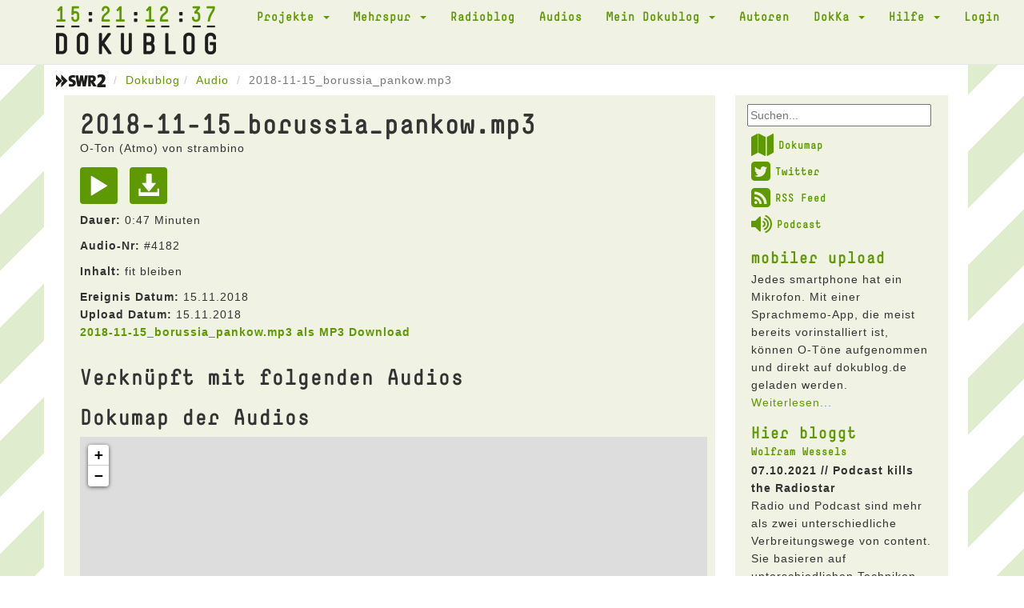

--- FILE ---
content_type: text/html; charset=UTF-8
request_url: https://dokublog.de/audio/4182?page=4&per-page=10
body_size: 4977
content:
<!DOCTYPE html>
<html lang="de-DE">
    <head>
        <meta charset="UTF-8">
        <meta name="viewport" content="width=device-width, initial-scale=1">
        <link rel="shortcut icon" href="/pics/favicon.ico" type="image/x-icon" />
        <link rel="stylesheet" href="/css/font-awesome.min.css">
        <link rel="alternate" type="application/rss+xml" title="Dokublog RSS-Feed" href="http://www.dokublog.de/feed/swr2-dokublog-rss.xml">
        <meta name="csrf-param" content="_csrf">
<meta name="csrf-token" content="HULfDfbTGS7DSGB9eksSNYE8xWb4CxLAdCNzaf7Vo9Redbxkg740SvYuAg4OH01Z-2qaNL5CYvg8EEc2n77IkQ==">
        <title>2018-11-15_borussia_pankow.mp3 O-Ton MP3</title>
        <link href="/assets/c978d425/themes/smoothness/jquery-ui.css" rel="stylesheet">
<link href="/assets/456bf9a0/css/bootstrap.css" rel="stylesheet">
<link href="/css/site.css" rel="stylesheet">
<link href="/assets/b8574207/dokuskin/css/dokuplayer.css" rel="stylesheet">    </head>
    <body>
        
        <div class="wrap">
            <div class="loading"><img src="/pics/loading.gif" alt=""></div>
            
            <nav id="w3" class="navbar navbar-default navbar-static-top"><div class="container"><div class="navbar-header"><button type="button" class="navbar-toggle" data-toggle="collapse" data-target="#w3-collapse"><span class="sr-only">Toggle navigation</span>
<span class="icon-bar"></span>
<span class="icon-bar"></span>
<span class="icon-bar"></span></button><a class="navbar-brand" href="/"><span class="clock_days">15</span><span class="clock_hours">21</span><span class="clock_minutes">12</span><span class="clock_seconds">37</span><img src="/pics/dokublog_logo.png" alt=""></a></div><div id="w3-collapse" class="collapse navbar-collapse"><ul id="w4" class="navbar-nav navbar-right nav"><li class="dropdown"><a class="dropdown-toggle" href="#" data-toggle="dropdown">Projekte <span class="caret"></span></a><ul id="w5" class="dropdown-menu"><li><a href="/a/podcast-diskussion" tabindex="-1">Podcast Diskussion</a></li>
<li><a href="/a/akustisches-tagebuch" tabindex="-1">Akustisches Tagebuch</a></li>
<li><a href="/a/akustisches-corona-tagebuch" tabindex="-1">Akustisches Corona Tagebuch</a></li>
<li><a href="/a/kinoklang" tabindex="-1">kinoKlang</a></li>
<li><a href="/a/dokublog-unterwegs" tabindex="-1">dokublog unterwegs</a></li>
<li><a href="/a/mobiler-upload" tabindex="-1">mobiler upload</a></li></ul></li>
<li class="dropdown"><a class="dropdown-toggle" href="#" data-toggle="dropdown">Mehrspur <span class="caret"></span></a><ul id="w6" class="dropdown-menu"><li><a href="/a/mehrspur-110-die-letzte-sendung" tabindex="-1">Mehrspur 110 - die letzte Sendung</a></li>
<li><a href="/a/mehrspur-radio-reflektiert-109" tabindex="-1">Mehrspur. Radio reflektiert 109</a></li>
<li><a href="/a/mehrspur-radio-reflektiert-108" tabindex="-1">Mehrspur. Radio reflektiert 108</a></li>
<li><a href="/a/mehrspur-radio-reflektiert-107" tabindex="-1">Mehrspur. Radio reflektiert 107</a></li>
<li><a href="/a/mehrspur-radio-reflektiert-106" tabindex="-1">Mehrspur. Radio reflektiert 106</a></li>
<li><a href="/a/mehrspur-radio-reflektiert-105" tabindex="-1">Mehrspur. Radio reflektiert 105</a></li>
<li><a href="/a/mehrspur-radio-reflektiert-104" tabindex="-1">Mehrspur. Radio reflektiert 104</a></li>
<li><a href="/a/mehrspur-radio-reflektiert-103" tabindex="-1">Mehrspur. Radio reflektiert 103</a></li>
<li><a href="/a/mehrspur-vorgehort-und-nachgedacht" tabindex="-1">Mehrspur. vorgehört und nachgedacht</a></li>
<li><a href="/a/mehrspur-radio-reflektiert-102" tabindex="-1">Mehrspur. Radio reflektiert 102</a></li>
<li><a href="/a/mehrspur-radio-reflektiert-101" tabindex="-1">Mehrspur. Radio reflektiert 101</a></li>
<li><a href="/a/mehrspur-radio-reflektiert-100" tabindex="-1">Mehrspur. Radio reflektiert 100</a></li>
<li><a href="/a/mehrspur-archiv" tabindex="-1">Mehrspur Archiv</a></li>
<li><a href="/a/mehrspur-extra-10-jahre-dokublog" tabindex="-1">Mehrspur extra: 10 Jahre dokublog!</a></li>
<li><a href="/a/beitrage" tabindex="-1">Beiträge</a></li>
<li><a href="/a/das-jungste-gerucht" tabindex="-1">Das jüngste Gerücht</a></li>
<li><a href="/a/nachrichtenkritik" tabindex="-1">Nachrichtenkritik</a></li>
<li><a href="/a/neuer-eintrag-2" tabindex="-1">Nachrichten aus dem Off</a></li>
<li><a href="/a/neuer-eintrag" tabindex="-1">Sau des Monats</a></li>
<li><a href="/a/glossen" tabindex="-1">Radiohörer</a></li>
<li><a href="/a/kurz-essay-zum-radio" tabindex="-1">Kurz Essay zum Radio</a></li>
<li><a href="/a/neuer-eintrag-3" tabindex="-1">Medientagebuch</a></li>
<li><a href="/a/lauter-likes" tabindex="-1">Lauter Likes?</a></li></ul></li>
<li><a href="/a/radioblog">Radioblog</a></li>
<li><a href="/audio">Audios</a></li>
<li class="dropdown"><a class="dropdown-toggle" href="#" data-toggle="dropdown">Mein Dokublog <span class="caret"></span></a><ul id="w7" class="dropdown-menu"><li><a href="/audio/upload" data-db_noajax="1" tabindex="-1">Neuer Upload</a></li>
<li><a href="/audio/myview" tabindex="-1">Meine Audios</a></li>
<li><a href="/user/me" tabindex="-1">Mein Profil</a></li>
<li><a href="/user/mydownloads" tabindex="-1">Meine Downloads</a></li></ul></li>
<li><a href="/user/autoren" data-db_noajax="1">Autoren</a></li>
<li class="dropdown"><a class="dropdown-toggle" href="#" data-toggle="dropdown">DokKa <span class="caret"></span></a><ul id="w8" class="dropdown-menu"><li><a href="/a/dokka-1" tabindex="-1">DokKa 1</a></li>
<li><a href="/a/dokka-2" tabindex="-1">DokKa 2</a></li>
<li><a href="/a/dokka-3-2" tabindex="-1">DokKa 3</a></li>
<li><a href="/a/dokka-4" tabindex="-1">DokKa 4</a></li>
<li><a href="/a/dokka-5" tabindex="-1">DokKa 5</a></li>
<li><a href="/a/dokka-6" tabindex="-1">DokKa 6</a></li>
<li><a href="/a/dokka-7" tabindex="-1">DokKa 7</a></li>
<li><a href="/a/kurzdoku-wettbewerb" tabindex="-1">KurzDoku Wettbewerb</a></li></ul></li>
<li class="dropdown"><a class="dropdown-toggle" href="#" data-toggle="dropdown">Hilfe <span class="caret"></span></a><ul id="w9" class="dropdown-menu"><li><a href="/a/uber-den-dokublog" tabindex="-1">Über den Dokublog</a></li>
<li><a href="/a/radio" tabindex="-1">Radio</a></li>
<li><a href="/a/mikrofone" tabindex="-1">Mikrofone</a></li>
<li><a href="/a/atmo-aufnahmen" tabindex="-1">Atmo-Aufnahmen</a></li></ul></li>
<li><a href="/site/login" data-db_noajax="1">Login</a></li></ul></div></div></nav>
            <div class="container">
                                <ul class="breadcrumb"><li><a href="https://www.swr.de/swr2/doku-und-feature/swr2-doku-und-feature-index-100.html" target="_blank" data-db_noajax="1"><img src="/pics/swr2.png" alt=""></a> </li><li><a href="/">Dokublog</a></li><li><a href="/audio/index">Audio</a></li>
<li class="active">2018-11-15_borussia_pankow.mp3</li>
</ul>                
                
<div class="row">
    <div class="col-xs-12 col-sm-12 col-md-9">
        <div class="doku_box">
            <div class="visible-xs-block">
                <form id="w1" class="form-horizontal" action="/site/searchresult" method="post">
<input type="hidden" name="_csrf" value="HULfDfbTGS7DSGB9eksSNYE8xWb4CxLAdCNzaf7Vo9Redbxkg740SvYuAg4OH01Z-2qaNL5CYvg8EEc2n77IkQ=="><div class="dokublogsearch">
    <div class="form-group field-websearchform-text">

<input type="text" id="sf1" name="WebsearchForm[text]" placeholder="Suchen...">

<div class="help-block"></div>
</div></div>
</form>            </div>
            
            <div class="audio-view">

    <div class="row">
        <div class="col-md-12">
            <h1>2018-11-15_borussia_pankow.mp3</h1>

            <h4>
            O-Ton (Atmo) von strambino<br />
            </h4>

            <a class="playAudio" href="#" title="Play" aria-label="Play" data-audio="4182"><span class="glyphicon glyphicon-play audio-item-iconsize2"></span></a>
            <a href="/audio/download/4182" title="Download" data-db_noajax="1"><span class="glyphicon glyphicon-download-alt audio-item-iconsize2"></span></a>
            <p><b>Dauer:</b> 0:47 Minuten</p>

            <p><b>Audio-Nr:</b> #4182</p>
            
                            <p><b>Inhalt:</b> fit bleiben</p>
                        
            
                            <b>Ereignis Datum:</b> 15.11.2018<br />
            
            
            
            
                            <b>Upload Datum:</b> 15.11.2018<br />
            
            <p><b><a href="/audio/download/4182" data-db_noajax="1">2018-11-15_borussia_pankow.mp3 als MP3 Download</a></b></p>
        </div>

            
    </div>
    <div class="row">
        <div class="col-xs-12">

            <h3>Verknüpft mit folgenden Audios</h3>
                        
            <h3>Dokumap der Audios</h3>
            <iframe id="gmdokumap" src="/audio/dokumap/4182"></iframe> 
                          

            <h3>Dokublog Autor strambino</h3>
                            <p><b>Zum Autor:</b> Jahrgang 1966, gelernter Versicherungskaufmann, Hörspiel- Glocken und Wanderfreund. Gelegentlich auf Reisen, zum Beispiel entlang der Grenzen. Wenn gar nichts geht, auch gerne mal am Glücksspieltresen zu finden.</p>
                
                                <p><b>Website:</b> <a href="http://www.schoenerlauschen.de" target="_blank">http://www.schoenerlauschen.de</a></p>
            
            <div id="w0" class="grid-view"><div class="summary">Zeige <b>31-40</b> von <b>88</b> Einträgen.</div>
<table class="table table-striped table-bordered"><thead>
<tr><th>Art</th><th><a class="asc" href="/audio/4182?page=4&amp;per-page=10&amp;sort=-titel" data-sort="-titel">Titel</a></th><th>Upload</th><th class="action-column">&nbsp;</th></tr>
</thead>
<tbody>
<tr data-key="2943"><td>O-Ton</td><td>dasmusstemalgesagtwerden.mp3</td><td>12.02.2016</td><td><a class="playAudio" href="#" title="Play" data-pjax="0" aria-label="Play" data-audio="2943"><span id="xxx" class="glyphicon glyphicon-play"></span></a> <a href="/audio/2943"><span class="glyphicon glyphicon-info-sign"></span></a></td></tr>
<tr data-key="2907"><td>O-Ton</td><td>Stimmensturm_conv.mp3</td><td>28.12.2015</td><td><a class="playAudio" href="#" title="Play" data-pjax="0" aria-label="Play" data-audio="2907"><span id="xxx" class="glyphicon glyphicon-play"></span></a> <a href="/audio/2907"><span class="glyphicon glyphicon-info-sign"></span></a></td></tr>
<tr data-key="2906"><td>O-Ton</td><td>zuruck_auf_los_conv.mp3</td><td>28.12.2015</td><td><a class="playAudio" href="#" title="Play" data-pjax="0" aria-label="Play" data-audio="2906"><span id="xxx" class="glyphicon glyphicon-play"></span></a> <a href="/audio/2906"><span class="glyphicon glyphicon-info-sign"></span></a></td></tr>
<tr data-key="2905"><td>Feature</td><td>Anfang2016.mp3</td><td>28.12.2015</td><td><a class="playAudio" href="#" title="Play" data-pjax="0" aria-label="Play" data-audio="2905"><span id="xxx" class="glyphicon glyphicon-play"></span></a> <a href="/audio/2905"><span class="glyphicon glyphicon-info-sign"></span></a></td></tr>
<tr data-key="2870"><td>Feature</td><td>Schläge 1-5</td><td>04.11.2015</td><td><a class="playAudio" href="#" title="Play" data-pjax="0" aria-label="Play" data-audio="2870"><span id="xxx" class="glyphicon glyphicon-play"></span></a> <a href="/audio/2870"><span class="glyphicon glyphicon-info-sign"></span></a></td></tr>
<tr data-key="2875"><td>O-Ton</td><td>Murmeltier</td><td>04.11.2015</td><td><a class="playAudio" href="#" title="Play" data-pjax="0" aria-label="Play" data-audio="2875"><span id="xxx" class="glyphicon glyphicon-play"></span></a> <a href="/audio/2875"><span class="glyphicon glyphicon-info-sign"></span></a></td></tr>
<tr data-key="2874"><td>O-Ton</td><td>Zwergohreule</td><td>04.11.2015</td><td><a class="playAudio" href="#" title="Play" data-pjax="0" aria-label="Play" data-audio="2874"><span id="xxx" class="glyphicon glyphicon-play"></span></a> <a href="/audio/2874"><span class="glyphicon glyphicon-info-sign"></span></a></td></tr>
<tr data-key="2873"><td>O-Ton</td><td>Zikaden und Straßenhunde</td><td>04.11.2015</td><td><a class="playAudio" href="#" title="Play" data-pjax="0" aria-label="Play" data-audio="2873"><span id="xxx" class="glyphicon glyphicon-play"></span></a> <a href="/audio/2873"><span class="glyphicon glyphicon-info-sign"></span></a></td></tr>
<tr data-key="2872"><td>O-Ton</td><td>syrischer Goldhamster</td><td>04.11.2015</td><td><a class="playAudio" href="#" title="Play" data-pjax="0" aria-label="Play" data-audio="2872"><span id="xxx" class="glyphicon glyphicon-play"></span></a> <a href="/audio/2872"><span class="glyphicon glyphicon-info-sign"></span></a></td></tr>
<tr data-key="2871"><td>O-Ton</td><td>ukrainischer Wolf</td><td>04.11.2015</td><td><a class="playAudio" href="#" title="Play" data-pjax="0" aria-label="Play" data-audio="2871"><span id="xxx" class="glyphicon glyphicon-play"></span></a> <a href="/audio/2871"><span class="glyphicon glyphicon-info-sign"></span></a></td></tr>
</tbody></table>
<ul class="pagination"><li class="prev"><a href="/audio/4182?page=3&amp;per-page=10" data-page="2">&laquo;</a></li>
<li><a href="/audio/4182?page=1&amp;per-page=10" data-page="0">1</a></li>
<li><a href="/audio/4182?page=2&amp;per-page=10" data-page="1">2</a></li>
<li><a href="/audio/4182?page=3&amp;per-page=10" data-page="2">3</a></li>
<li class="active"><a href="/audio/4182?page=4&amp;per-page=10" data-page="3">4</a></li>
<li><a href="/audio/4182?page=5&amp;per-page=10" data-page="4">5</a></li>
<li><a href="/audio/4182?page=6&amp;per-page=10" data-page="5">6</a></li>
<li><a href="/audio/4182?page=7&amp;per-page=10" data-page="6">7</a></li>
<li><a href="/audio/4182?page=8&amp;per-page=10" data-page="7">8</a></li>
<li><a href="/audio/4182?page=9&amp;per-page=10" data-page="8">9</a></li>
<li class="next"><a href="/audio/4182?page=5&amp;per-page=10" data-page="4">&raquo;</a></li></ul></div>
        </div>
    </div>

</div>
        </div>
    </div>

    <div class="hidden-sm hidden-xs col-md-3">
        <div class="doku_box_sidebar">
            <form id="w2" class="form-horizontal" action="/site/searchresult" method="post">
<input type="hidden" name="_csrf" value="HULfDfbTGS7DSGB9eksSNYE8xWb4CxLAdCNzaf7Vo9Redbxkg740SvYuAg4OH01Z-2qaNL5CYvg8EEc2n77IkQ=="><div class="dokublogsearch">
    <div class="form-group field-websearchform-text">

<input type="text" id="sf2" name="WebsearchForm[text]" placeholder="Suchen...">

<div class="help-block"></div>
</div></div>
</form>
        <ul class="dokublogextras">
            <li>
                <a href="/audio/dokumap" data-db_noajax="1"><i class="fa fa-map fa-2x"></i>Dokumap</a>
            </li>
            <li>
                <a href="https://twitter.com/dokublog" target="_blank" data-db_noajax="1"><i class="fa fa-twitter-square fa-2x"></i>Twitter</a>
            </li>
            <li>
                <a href="http://dokublog.de/feed/swr2-dokublog-rss.xml" data-db_noajax="1" target="_blank"><i class="fa fa-rss-square fa-2x"></i>RSS Feed</a>
            </li>
            <li>
                <a href="http://dokublog.de/feed/swr2-dokublog-podcast.xml" data-db_noajax="1" target="_blank"><i class="fa fa-volume-up fa-2x"></i>Podcast</a>
            </li>
        </ul>

        <div class="artikel-sidebar">
    <h2><a href="/a/mobiler-upload">mobiler upload</a></h2>
    <h3></h3>
    Jedes smartphone hat ein Mikrofon. Mit einer Sprachmemo-App, die meist bereits vorinstalliert ist, k&ouml;nnen O-T&ouml;ne aufgenommen und direkt auf dokublog.de geladen werden.    <a href="/a/mobiler-upload">Weiterlesen...</a></div><div class="artikel-sidebar">
    <h2>Hier bloggt</h2>
    <h3><a href="/a/wolfram-wessels">Wolfram Wessels</a></h3>
    
                <p>
                <b>07.10.2021 // Podcast kills the Radiostar</b>
                <br />
                Radio und Podcast sind mehr als zwei unterschiedliche Verbreitungswege von content. Sie basieren auf unterschiedlichen Techniken, werden unterschiedlich rezipiert und unterschiedlich vermarktet. Das hat Konsequenzen f&uuml;r H&ouml;rer wie f&uuml;r Produzenten.                <a href="/a/podcast-kills-the-radiostar">Eintrag lesen ...</a>            </p>
                        <p>
                <b>16.10.2019 // Kultur-Radio-Kunst</b>
                <br />
                F&uuml;hren wir die Diskussion um die Bedeutung des Radios im 21. Jahrhundert weiter: inzwischen agiert es in den verschiedensten Kontexten: on air, im Internet, auf dem Tontr&auml;ger- und&nbsp; Buchmarkt. Welche Rolle spielt es f&uuml;r Kunst und Kultur?                <a href="/a/kultur-radio-kunst">Eintrag lesen ...</a>            </p>
            </div>            </div>
    </div>
</div>


            </div>
        </div>
        
        <footer class="footer">
            <div class="container" id="player">
                
<div class="close-player">
    <span class="glyphicon glyphicon-menu-down"></span>
</div>

<div class="dokuplayer-info">
</div>

<div id="dokuplayer" class="jp-jplayer"></div>
<div id="jdokuplayer_container" class="jp-audio" role="application" aria-label="media player">
    <div class="jp-type-single">
        <div class="jp-gui jp-interface">
            <div class="jp-volume-controls">
                <button class="jp-mute" role="button" tabindex="0">mute</button>
                <button class="jp-volume-max" role="button" tabindex="0">max volume</button>
                <div class="jp-volume-bar">
                    <div class="jp-volume-bar-value"></div>
                </div>
            </div>
            <div class="jp-controls-holder">
                <div class="jp-controls">
                    <button class="jp-play" role="button" tabindex="0">play</button>
                </div>
                <div class="jp-progress">
                    <div class="jp-seek-bar">
                        <div class="jp-play-bar"></div>
                    </div>
                </div>
                <div class="jp-current-time" role="timer" aria-label="time">&nbsp;</div>
                <div class="jp-duration" aria-label="duration" role="timer">&nbsp;</div>

            </div>
        </div>
        <div class="jp-no-solution">
            <span>Update benötigt!</span>
            Bitte aktualisieren Sie Ihren Browser um den Dokublog-Player nutzen zu können. Alternativ benötigen Sie ein aktuelles <a href="http://get.adobe.com/flashplayer/" target="_blank">Flash plugin</a>.
        </div>
    </div>
</div>
            </div>
        </footer>
        
        <div class="doku_footer">
            <div class="container">
            <div class="row">
                <div class="col-xs-12">
                    <a href="/a/datenschutzerklarung">Datenschutzerklärung</a> // <a href="/a/nutzungsbedingungen">Nutzungsbedingungen</a> // <a href="/a/impressum">Impressum</a> // <a href="http://dokublog.de/feed/swr2-dokublog-rss.xml" target="_blank" data-db_noajax="1">RSS Feed</a> // <a href="http://dokublog.de/feed/swr2-dokublog-podcast.xml" target="_blank" data-db_noajax="1">Podcast</a>                 </div>
            </div>
            </div>
        </div>

<script src="/assets/45f352ce/jquery.js"></script>
<script src="/assets/e83029c/yii.js"></script>
<script src="/assets/e83029c/yii.gridView.js"></script>
<script src="/assets/c978d425/jquery-ui.js"></script>
<script src="/assets/e83029c/yii.activeForm.js"></script>
<script src="/js/main.js"></script>
<script src="/js/analytics.js"></script>
<script src="/assets/456bf9a0/js/bootstrap.js"></script>
<script src="/assets/b8574207/jquery.jplayer.min.js"></script>
<script src="/assets/b8574207/dokuplayer.js"></script>
<script>jQuery(function ($) {
jQuery('#w0').yiiGridView({"filterUrl":"\/audio\/4182?page=4\u0026per-page=10","filterSelector":"#w0-filters input, #w0-filters select","filterOnFocusOut":true});
jQuery('#sf1').autocomplete({"autoFill":true,"minLength":"2","source":"\/site\/typesearch","select":
                        function( event, ui ) {
                            $(this).submit();
                      }});
jQuery('#w1').yiiActiveForm([], []);
jQuery('#sf2').autocomplete({"autoFill":true,"minLength":"2","source":"\/site\/typesearch","select":
                        function( event, ui ) {
                            $(this).submit();
                      }});
jQuery('#w2').yiiActiveForm([], []);
});</script>    </body>
</html>


--- FILE ---
content_type: text/html; charset=UTF-8
request_url: https://dokublog.de/audio/dokumap/4182
body_size: 765
content:
<!DOCTYPE html>
<html lang="de-DE">
    <head>
        <meta charset="UTF-8">
        <meta name="viewport" content="width=device-width, initial-scale=1">
        <meta name="csrf-param" content="_csrf">
<meta name="csrf-token" content="CzcpkhXf0I8FkJ7WA9tS6tFXdgEcbfjTDqVCnCrw98JIAEr7YLL96zD2_KV3jw2GqwEpU1okiOtGlnbDS5uchw==">
        <title></title>
        <link href="/assets/cefd4a0a/leaflet.css" rel="stylesheet">
<link href="/assets/456bf9a0/css/bootstrap.css" rel="stylesheet">
<link href="/css/site.css" rel="stylesheet">    </head>
    <body>
                
<div id="w0" style="height: 300px;"></div>

        <script src="/assets/cefd4a0a/leaflet-src.js"></script>
<script src="/assets/45f352ce/jquery.js"></script>
<script src="/assets/e83029c/yii.js"></script>
<script src="/js/main.js"></script>
<script src="/js/analytics.js"></script>
<script>jQuery(function ($) {
function map_init(){
var map = L.map('w0', {});
L.tileLayer('https://b.tile.openstreetmap.de/{z}/{x}/{y}.png ', {"attribution":"&copy; <a href=\"https://www.openstreetmap.org/copyright\" target=\"_blank\">OpenStreetMap</a>-Mitwirkende, <a href=\"https://www.openstreetmap.org/fixthemap\" target=\"_blank\">Fehler melden</a>, <a href=\"https://donate.openstreetmap.org/\" target=\"_blank\">Spenden!</a>, <a href=\"http://creativecommons.org/licenses/by-sa/2.0/\">CC-BY-SA</a>","subdomains":1234}).addTo(map);
map.setView([48.749691,8.225846], 1);}
map_init();
});</script>    </body>
</html>
